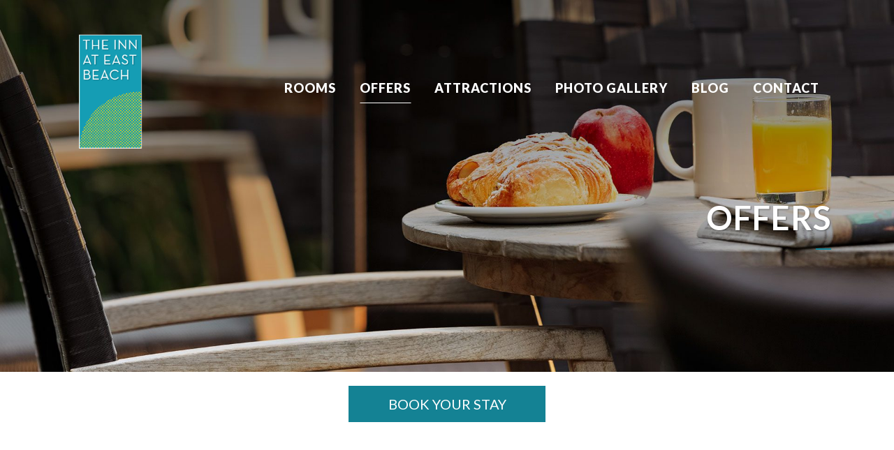

--- FILE ---
content_type: text/html; charset=UTF-8
request_url: https://innateastbeach.com/packages/
body_size: 10468
content:
	<!DOCTYPE html>
<html lang="en-US">
<head>
	<meta charset="UTF-8" />
	
	<title>Offers - Inn at East Beach</title>

				<meta name="viewport" content="width=device-width,initial-scale=1,user-scalable=no">
		
	<link rel="profile" href="https://gmpg.org/xfn/11" />
	<link rel="pingback" href="https://innateastbeach.com/xmlrpc.php" />
	<link rel="shortcut icon" type="image/x-icon" href="">
	<link rel="apple-touch-icon" href=""/>
	<link href='//fonts.googleapis.com/css?family=Raleway:100,200,300,400,500,600,700,800,900,300italic,400italic|Lato:100,200,300,400,500,600,700,800,900,300italic,400italic&subset=latin,latin-ext' rel='stylesheet' type='text/css'>
<meta name='robots' content='index, follow, max-image-preview:large, max-snippet:-1, max-video-preview:-1' />

<!-- Google Tag Manager for WordPress by gtm4wp.com -->
<script data-cfasync="false" data-pagespeed-no-defer>
	var gtm4wp_datalayer_name = "dataLayer";
	var dataLayer = dataLayer || [];

	const gtm4wp_scrollerscript_debugmode         = false;
	const gtm4wp_scrollerscript_callbacktime      = 100;
	const gtm4wp_scrollerscript_readerlocation    = 150;
	const gtm4wp_scrollerscript_contentelementid  = "content";
	const gtm4wp_scrollerscript_scannertime       = 60;
</script>
<!-- End Google Tag Manager for WordPress by gtm4wp.com -->
	<!-- This site is optimized with the Yoast SEO plugin v26.7 - https://yoast.com/wordpress/plugins/seo/ -->
	<link rel="canonical" href="https://innateastbeach.com/packages/" />
	<meta property="og:locale" content="en_US" />
	<meta property="og:type" content="article" />
	<meta property="og:title" content="Offers - Inn at East Beach" />
	<meta property="og:url" content="https://innateastbeach.com/packages/" />
	<meta property="og:site_name" content="Inn at East Beach" />
	<meta property="article:modified_time" content="2024-07-19T20:44:12+00:00" />
	<meta name="twitter:card" content="summary_large_image" />
	<meta name="twitter:label1" content="Est. reading time" />
	<meta name="twitter:data1" content="1 minute" />
	<script type="application/ld+json" class="yoast-schema-graph">{"@context":"https://schema.org","@graph":[{"@type":"WebPage","@id":"https://innateastbeach.com/packages/","url":"https://innateastbeach.com/packages/","name":"Offers - Inn at East Beach","isPartOf":{"@id":"https://innateastbeach.com/#website"},"datePublished":"2017-02-03T22:23:46+00:00","dateModified":"2024-07-19T20:44:12+00:00","breadcrumb":{"@id":"https://innateastbeach.com/packages/#breadcrumb"},"inLanguage":"en-US","potentialAction":[{"@type":"ReadAction","target":["https://innateastbeach.com/packages/"]}]},{"@type":"BreadcrumbList","@id":"https://innateastbeach.com/packages/#breadcrumb","itemListElement":[{"@type":"ListItem","position":1,"name":"Home","item":"https://innateastbeach.com/"},{"@type":"ListItem","position":2,"name":"Offers"}]},{"@type":"WebSite","@id":"https://innateastbeach.com/#website","url":"https://innateastbeach.com/","name":"Inn at East Beach","description":"The Inn at East Beach is a different kind of Santa Barbara hotel: friendly, charming and surprisingly affordable.","potentialAction":[{"@type":"SearchAction","target":{"@type":"EntryPoint","urlTemplate":"https://innateastbeach.com/?s={search_term_string}"},"query-input":{"@type":"PropertyValueSpecification","valueRequired":true,"valueName":"search_term_string"}}],"inLanguage":"en-US"}]}</script>
	<!-- / Yoast SEO plugin. -->


<link rel='dns-prefetch' href='//maps.googleapis.com' />
<link rel='dns-prefetch' href='//www.googletagmanager.com' />
<link rel="alternate" type="application/rss+xml" title="Inn at East Beach &raquo; Feed" href="https://innateastbeach.com/feed/" />
<link rel="alternate" type="application/rss+xml" title="Inn at East Beach &raquo; Comments Feed" href="https://innateastbeach.com/comments/feed/" />
<link rel="alternate" title="oEmbed (JSON)" type="application/json+oembed" href="https://innateastbeach.com/wp-json/oembed/1.0/embed?url=https%3A%2F%2Finnateastbeach.com%2Fpackages%2F" />
<link rel="alternate" title="oEmbed (XML)" type="text/xml+oembed" href="https://innateastbeach.com/wp-json/oembed/1.0/embed?url=https%3A%2F%2Finnateastbeach.com%2Fpackages%2F&#038;format=xml" />
		<style>
			.lazyload,
			.lazyloading {
				max-width: 100%;
			}
		</style>
		<style id='wp-img-auto-sizes-contain-inline-css' type='text/css'>
img:is([sizes=auto i],[sizes^="auto," i]){contain-intrinsic-size:3000px 1500px}
/*# sourceURL=wp-img-auto-sizes-contain-inline-css */
</style>
<style id='wp-emoji-styles-inline-css' type='text/css'>

	img.wp-smiley, img.emoji {
		display: inline !important;
		border: none !important;
		box-shadow: none !important;
		height: 1em !important;
		width: 1em !important;
		margin: 0 0.07em !important;
		vertical-align: -0.1em !important;
		background: none !important;
		padding: 0 !important;
	}
/*# sourceURL=wp-emoji-styles-inline-css */
</style>
<link rel='stylesheet' id='contact-form-7-css' href='https://innateastbeach.com/wp-content/plugins/contact-form-7/includes/css/styles.css?ver=6.1.4' type='text/css' media='all' />
<link rel='stylesheet' id='default_style-css' href='https://innateastbeach.com/wp-content/themes/bridge/style.css?ver=6.9' type='text/css' media='all' />
<link rel='stylesheet' id='qode_font_awesome-css' href='https://innateastbeach.com/wp-content/themes/bridge/css/font-awesome/css/font-awesome.min.css?ver=6.9' type='text/css' media='all' />
<link rel='stylesheet' id='qode_font_elegant-css' href='https://innateastbeach.com/wp-content/themes/bridge/css/elegant-icons/style.min.css?ver=6.9' type='text/css' media='all' />
<link rel='stylesheet' id='qode_linea_icons-css' href='https://innateastbeach.com/wp-content/themes/bridge/css/linea-icons/style.css?ver=6.9' type='text/css' media='all' />
<link rel='stylesheet' id='stylesheet-css' href='https://innateastbeach.com/wp-content/themes/bridge/css/stylesheet.min.css?ver=6.9' type='text/css' media='all' />
<link rel='stylesheet' id='qode_print-css' href='https://innateastbeach.com/wp-content/themes/bridge/css/print.css?ver=6.9' type='text/css' media='all' />
<link rel='stylesheet' id='mac_stylesheet-css' href='https://innateastbeach.com/wp-content/themes/bridge/css/mac_stylesheet.css?ver=6.9' type='text/css' media='all' />
<link rel='stylesheet' id='webkit-css' href='https://innateastbeach.com/wp-content/themes/bridge/css/webkit_stylesheet.css?ver=6.9' type='text/css' media='all' />
<link rel='stylesheet' id='style_dynamic-css' href='https://innateastbeach.com/wp-content/themes/bridge/css/style_dynamic.php?ver=6.9' type='text/css' media='all' />
<link rel='stylesheet' id='responsive-css' href='https://innateastbeach.com/wp-content/themes/bridge/css/responsive.min.css?ver=6.9' type='text/css' media='all' />
<link rel='stylesheet' id='style_dynamic_responsive-css' href='https://innateastbeach.com/wp-content/themes/bridge/css/style_dynamic_responsive.php?ver=6.9' type='text/css' media='all' />
<link rel='stylesheet' id='js_composer_front-css' href='https://innateastbeach.com/wp-content/plugins/js_composer/assets/css/js_composer.min.css?ver=6.10.0' type='text/css' media='all' />
<link rel='stylesheet' id='custom_css-css' href='https://innateastbeach.com/wp-content/themes/bridge/css/custom_css.php?ver=6.9' type='text/css' media='all' />
<link rel='stylesheet' id='mask-shortcodes-css' href='https://innateastbeach.com/wp-content/plugins/my-ai-seo-kit/modules/ai-content/assets/css/shortcodes.css?ver=1.0.39' type='text/css' media='all' />
<script type="text/javascript" src="https://innateastbeach.com/wp-includes/js/jquery/jquery.min.js?ver=3.7.1" id="jquery-core-js"></script>
<script type="text/javascript" src="https://innateastbeach.com/wp-includes/js/jquery/jquery-migrate.min.js?ver=3.4.1" id="jquery-migrate-js"></script>
<script type="text/javascript" src="https://innateastbeach.com/wp-content/plugins/duracelltomi-google-tag-manager/dist/js/analytics-talk-content-tracking.js?ver=1.22.3" id="gtm4wp-scroll-tracking-js"></script>

<!-- Google tag (gtag.js) snippet added by Site Kit -->
<!-- Google Analytics snippet added by Site Kit -->
<script type="text/javascript" src="https://www.googletagmanager.com/gtag/js?id=GT-M34V3GFP" id="google_gtagjs-js" async></script>
<script type="text/javascript" id="google_gtagjs-js-after">
/* <![CDATA[ */
window.dataLayer = window.dataLayer || [];function gtag(){dataLayer.push(arguments);}
gtag("set","linker",{"domains":["innateastbeach.com"]});
gtag("js", new Date());
gtag("set", "developer_id.dZTNiMT", true);
gtag("config", "GT-M34V3GFP");
//# sourceURL=google_gtagjs-js-after
/* ]]> */
</script>
<link rel="https://api.w.org/" href="https://innateastbeach.com/wp-json/" /><link rel="alternate" title="JSON" type="application/json" href="https://innateastbeach.com/wp-json/wp/v2/pages/38" /><link rel="EditURI" type="application/rsd+xml" title="RSD" href="https://innateastbeach.com/xmlrpc.php?rsd" />
<meta name="generator" content="WordPress 6.9" />
<link rel='shortlink' href='https://innateastbeach.com/?p=38' />
<meta name="generator" content="Site Kit by Google 1.168.0" />		<script>
			document.documentElement.className = document.documentElement.className.replace('no-js', 'js');
		</script>
				<style>
			.no-js img.lazyload {
				display: none;
			}

			figure.wp-block-image img.lazyloading {
				min-width: 150px;
			}

			.lazyload,
			.lazyloading {
				--smush-placeholder-width: 100px;
				--smush-placeholder-aspect-ratio: 1/1;
				width: var(--smush-image-width, var(--smush-placeholder-width)) !important;
				aspect-ratio: var(--smush-image-aspect-ratio, var(--smush-placeholder-aspect-ratio)) !important;
			}

						.lazyload, .lazyloading {
				opacity: 0;
			}

			.lazyloaded {
				opacity: 1;
				transition: opacity 400ms;
				transition-delay: 0ms;
			}

					</style>
		
<!-- Google Tag Manager for WordPress by gtm4wp.com -->
<!-- GTM Container placement set to automatic -->
<script data-cfasync="false" data-pagespeed-no-defer type="text/javascript">
	var dataLayer_content = {"visitorIP":"172.69.130.67","pagePostType":"page","pagePostType2":"single-page","pagePostAuthor":"Bobby Bhakta","browserName":"","browserVersion":"","browserEngineName":"","browserEngineVersion":"","osName":"","osVersion":"","deviceType":"bot","deviceManufacturer":"","deviceModel":"","weatherCategory":"(no weather data available)","weatherDescription":"(no weather data available)","weatherTemp":0,"weatherPressure":0,"weatherWindSpeed":0,"weatherWindDeg":0,"weatherDataStatus":"No weather data in cache (172.69.130.67)"};
	dataLayer.push( dataLayer_content );
</script>
<script data-cfasync="false" data-pagespeed-no-defer type="text/javascript">
(function(w,d,s,l,i){w[l]=w[l]||[];w[l].push({'gtm.start':
new Date().getTime(),event:'gtm.js'});var f=d.getElementsByTagName(s)[0],
j=d.createElement(s),dl=l!='dataLayer'?'&l='+l:'';j.async=true;j.src=
'//www.googletagmanager.com/gtm.js?id='+i+dl;f.parentNode.insertBefore(j,f);
})(window,document,'script','dataLayer','GTM-WDV8JQV');
</script>
<!-- End Google Tag Manager for WordPress by gtm4wp.com --><meta name="generator" content="Elementor 3.34.1; features: additional_custom_breakpoints; settings: css_print_method-external, google_font-enabled, font_display-auto">
<style type="text/css">.recentcomments a{display:inline !important;padding:0 !important;margin:0 !important;}</style>			<style>
				.e-con.e-parent:nth-of-type(n+4):not(.e-lazyloaded):not(.e-no-lazyload),
				.e-con.e-parent:nth-of-type(n+4):not(.e-lazyloaded):not(.e-no-lazyload) * {
					background-image: none !important;
				}
				@media screen and (max-height: 1024px) {
					.e-con.e-parent:nth-of-type(n+3):not(.e-lazyloaded):not(.e-no-lazyload),
					.e-con.e-parent:nth-of-type(n+3):not(.e-lazyloaded):not(.e-no-lazyload) * {
						background-image: none !important;
					}
				}
				@media screen and (max-height: 640px) {
					.e-con.e-parent:nth-of-type(n+2):not(.e-lazyloaded):not(.e-no-lazyload),
					.e-con.e-parent:nth-of-type(n+2):not(.e-lazyloaded):not(.e-no-lazyload) * {
						background-image: none !important;
					}
				}
			</style>
			<meta name="generator" content="Powered by WPBakery Page Builder - drag and drop page builder for WordPress."/>
<meta name="generator" content="Powered by Slider Revolution 6.6.10 - responsive, Mobile-Friendly Slider Plugin for WordPress with comfortable drag and drop interface." />
<link rel="icon" href="https://innateastbeach.com/wp-content/uploads/sites/4/2017/02/cropped-logo-iaeb-32x32.png" sizes="32x32" />
<link rel="icon" href="https://innateastbeach.com/wp-content/uploads/sites/4/2017/02/cropped-logo-iaeb-192x192.png" sizes="192x192" />
<link rel="apple-touch-icon" href="https://innateastbeach.com/wp-content/uploads/sites/4/2017/02/cropped-logo-iaeb-180x180.png" />
<meta name="msapplication-TileImage" content="https://innateastbeach.com/wp-content/uploads/sites/4/2017/02/cropped-logo-iaeb-270x270.png" />
<script>function setREVStartSize(e){
			//window.requestAnimationFrame(function() {
				window.RSIW = window.RSIW===undefined ? window.innerWidth : window.RSIW;
				window.RSIH = window.RSIH===undefined ? window.innerHeight : window.RSIH;
				try {
					var pw = document.getElementById(e.c).parentNode.offsetWidth,
						newh;
					pw = pw===0 || isNaN(pw) || (e.l=="fullwidth" || e.layout=="fullwidth") ? window.RSIW : pw;
					e.tabw = e.tabw===undefined ? 0 : parseInt(e.tabw);
					e.thumbw = e.thumbw===undefined ? 0 : parseInt(e.thumbw);
					e.tabh = e.tabh===undefined ? 0 : parseInt(e.tabh);
					e.thumbh = e.thumbh===undefined ? 0 : parseInt(e.thumbh);
					e.tabhide = e.tabhide===undefined ? 0 : parseInt(e.tabhide);
					e.thumbhide = e.thumbhide===undefined ? 0 : parseInt(e.thumbhide);
					e.mh = e.mh===undefined || e.mh=="" || e.mh==="auto" ? 0 : parseInt(e.mh,0);
					if(e.layout==="fullscreen" || e.l==="fullscreen")
						newh = Math.max(e.mh,window.RSIH);
					else{
						e.gw = Array.isArray(e.gw) ? e.gw : [e.gw];
						for (var i in e.rl) if (e.gw[i]===undefined || e.gw[i]===0) e.gw[i] = e.gw[i-1];
						e.gh = e.el===undefined || e.el==="" || (Array.isArray(e.el) && e.el.length==0)? e.gh : e.el;
						e.gh = Array.isArray(e.gh) ? e.gh : [e.gh];
						for (var i in e.rl) if (e.gh[i]===undefined || e.gh[i]===0) e.gh[i] = e.gh[i-1];
											
						var nl = new Array(e.rl.length),
							ix = 0,
							sl;
						e.tabw = e.tabhide>=pw ? 0 : e.tabw;
						e.thumbw = e.thumbhide>=pw ? 0 : e.thumbw;
						e.tabh = e.tabhide>=pw ? 0 : e.tabh;
						e.thumbh = e.thumbhide>=pw ? 0 : e.thumbh;
						for (var i in e.rl) nl[i] = e.rl[i]<window.RSIW ? 0 : e.rl[i];
						sl = nl[0];
						for (var i in nl) if (sl>nl[i] && nl[i]>0) { sl = nl[i]; ix=i;}
						var m = pw>(e.gw[ix]+e.tabw+e.thumbw) ? 1 : (pw-(e.tabw+e.thumbw)) / (e.gw[ix]);
						newh =  (e.gh[ix] * m) + (e.tabh + e.thumbh);
					}
					var el = document.getElementById(e.c);
					if (el!==null && el) el.style.height = newh+"px";
					el = document.getElementById(e.c+"_wrapper");
					if (el!==null && el) {
						el.style.height = newh+"px";
						el.style.display = "block";
					}
				} catch(e){
					console.log("Failure at Presize of Slider:" + e)
				}
			//});
		  };</script>
		<style type="text/css" id="wp-custom-css">
			a:focus {
    border: solid 2px #f37803;
}

label:focus {
 border: solid 2px #f37803 !important;}

input:focus {
	   border: solid 2px #f37803 !important;
}

select:focus {
	   border: solid 2px #f37803 !important;
}

.modal-btn ul li {
	color:#148294 !important;
}

nav.main_menu ul li.active a {
	text-decoration:underline;
}

a {
	text-decoration:underline !important;
}		</style>
		<noscript><style> .wpb_animate_when_almost_visible { opacity: 1; }</style></noscript></head>

<body class="wp-singular page-template page-template-full_width page-template-full_width-php page page-id-38 wp-theme-bridge  qode_grid_1300 hide_top_bar_on_mobile_header qode-theme-ver-10.1.1 wpb-js-composer js-comp-ver-6.10.0 vc_responsive elementor-default elementor-kit-" itemscope itemtype="http://schema.org/WebPage">

						<div class="wrapper">
	<div class="wrapper_inner">
	<!-- Google Analytics start -->
		<!-- Google Analytics end -->

	


<header class=" has_top scroll_top  stick transparent scrolled_not_transparent page_header">
    <div class="header_inner clearfix">

		<div class="header_top_bottom_holder">
			<div class="header_top clearfix" style='background-color:rgba(20, 130, 148, 0);' >
							<div class="container">
					<div class="container_inner clearfix">
                    								<div class="left">
						<div class="inner">
												</div>
					</div>
					<div class="right">
						<div class="inner">
												</div>
					</div>
				                    					</div>
				</div>
					</div>
		<div class="header_bottom clearfix" style=' background-color:rgba(20, 130, 148, 0);' >
		    				<div class="container">
					<div class="container_inner clearfix">
                    			                					<div class="header_inner_left">
                        													<div class="mobile_menu_button">
                                <span>
                                    <i class="qode_icon_font_awesome fa fa-bars " ></i>                                </span>
                            </div>
												<div class="logo_wrapper">
                            							<div class="q_logo">
								<a itemprop="url" href="https://innateastbeach.com/">
									<img itemprop="image" class="normal lazyload" data-src="https://innateastbeach.com/wp-content/uploads/sites/4/2017/02/side-centered-logo.png" alt="Logo" src="[data-uri]" style="--smush-placeholder-width: 187px; --smush-placeholder-aspect-ratio: 187/245;" />
									<img itemprop="image" class="light lazyload" data-src="https://innateastbeach.com/wp-content/uploads/sites/4/2017/03/Inn-at-east-Beach-Small-Logo.png" alt="Logo" src="[data-uri]" style="--smush-placeholder-width: 124px; --smush-placeholder-aspect-ratio: 124/100;" />
									<img itemprop="image" class="dark lazyload" data-src="https://innateastbeach.com/wp-content/uploads/sites/4/2017/03/Inn-at-east-Beach-Small-Logo.png" alt="Logo" src="[data-uri]" style="--smush-placeholder-width: 124px; --smush-placeholder-aspect-ratio: 124/100;" />
									<img itemprop="image" class="sticky lazyload" data-src="https://innateastbeach.com/wp-content/uploads/sites/4/2017/03/Inn-at-east-Beach-Small-Logo.png" alt="Logo" src="[data-uri]" style="--smush-placeholder-width: 124px; --smush-placeholder-aspect-ratio: 124/100;" />
									<img itemprop="image" class="mobile lazyload" data-src="https://innateastbeach.com/wp-content/uploads/sites/4/2017/03/Inn-at-east-Beach-Small-Logo.png" alt="Logo" src="[data-uri]" style="--smush-placeholder-width: 124px; --smush-placeholder-aspect-ratio: 124/100;" />
																	</a>
							</div>
                            						</div>
                                                					</div>
                    					                                                							<div class="header_inner_right">
                                <div class="side_menu_button_wrapper right">
																		                                    <div class="side_menu_button">
									
										                                                                                                                    </div>
                                </div>
							</div>
												
						
						<nav class="main_menu drop_down right">
						<ul id="menu-main" class=""><li id="nav-menu-item-80" class="menu-item menu-item-type-post_type menu-item-object-page menu-item-has-children  has_sub narrow"><a href="https://innateastbeach.com/rooms/" class=""><i class="menu_icon blank fa"></i><span>Rooms<span class="underline_dash"></span></span><span class="plus"></span></a>
<div class="second"><div class="inner"><ul>
	<li id="nav-menu-item-72" class="menu-item menu-item-type-post_type menu-item-object-page "><a href="https://innateastbeach.com/amenities/" class=""><i class="menu_icon blank fa"></i><span>Amenities</span><span class="plus"></span></a></li>
</ul></div></div>
</li>
<li id="nav-menu-item-43" class="menu-item menu-item-type-post_type menu-item-object-page current-menu-item page_item page-item-38 current_page_item active narrow"><a href="https://innateastbeach.com/packages/" class=" current "><i class="menu_icon blank fa"></i><span>Offers<span class="underline_dash"></span></span><span class="plus"></span></a></li>
<li id="nav-menu-item-69" class="menu-item menu-item-type-post_type menu-item-object-page menu-item-has-children  has_sub narrow"><a href="https://innateastbeach.com/attractions/" class=""><i class="menu_icon blank fa"></i><span>Attractions<span class="underline_dash"></span></span><span class="plus"></span></a>
<div class="second"><div class="inner"><ul>
	<li id="nav-menu-item-68" class="menu-item menu-item-type-post_type menu-item-object-page "><a href="https://innateastbeach.com/getting-around/" class=""><i class="menu_icon blank fa"></i><span>Getting Around</span><span class="plus"></span></a></li>
</ul></div></div>
</li>
<li id="nav-menu-item-42" class="menu-item menu-item-type-post_type menu-item-object-page  narrow"><a href="https://innateastbeach.com/photo-gallery/" class=""><i class="menu_icon blank fa"></i><span>Photo Gallery<span class="underline_dash"></span></span><span class="plus"></span></a></li>
<li id="nav-menu-item-2650" class="menu-item menu-item-type-post_type menu-item-object-page  narrow"><a href="https://innateastbeach.com/blog/" class=""><i class="menu_icon blank fa"></i><span>Blog<span class="underline_dash"></span></span><span class="plus"></span></a></li>
<li id="nav-menu-item-67" class="menu-item menu-item-type-post_type menu-item-object-page menu-item-has-children  has_sub narrow"><a href="https://innateastbeach.com/contact/" class=""><i class="menu_icon blank fa"></i><span>Contact<span class="underline_dash"></span></span><span class="plus"></span></a>
<div class="second"><div class="inner"><ul>
	<li id="nav-menu-item-2883" class="menu-item menu-item-type-post_type menu-item-object-page anchor-item "><a href="https://innateastbeach.com/contact/#faqs" class=""><i class="menu_icon blank fa"></i><span>FAQs</span><span class="plus"></span></a></li>
</ul></div></div>
</li>
</ul>						</nav>
						                        										<nav class="mobile_menu">
                        <ul id="menu-main-1" class=""><li id="mobile-menu-item-80" class="menu-item menu-item-type-post_type menu-item-object-page menu-item-has-children  has_sub"><a href="https://innateastbeach.com/rooms/" class=""><span>Rooms</span></a><span class="mobile_arrow"><i class="fa fa-angle-right"></i><i class="fa fa-angle-down"></i></span>
<ul class="sub_menu">
	<li id="mobile-menu-item-72" class="menu-item menu-item-type-post_type menu-item-object-page "><a href="https://innateastbeach.com/amenities/" class=""><span>Amenities</span></a><span class="mobile_arrow"><i class="fa fa-angle-right"></i><i class="fa fa-angle-down"></i></span></li>
</ul>
</li>
<li id="mobile-menu-item-43" class="menu-item menu-item-type-post_type menu-item-object-page current-menu-item page_item page-item-38 current_page_item active"><a href="https://innateastbeach.com/packages/" class=" current "><span>Offers</span></a><span class="mobile_arrow"><i class="fa fa-angle-right"></i><i class="fa fa-angle-down"></i></span></li>
<li id="mobile-menu-item-69" class="menu-item menu-item-type-post_type menu-item-object-page menu-item-has-children  has_sub"><a href="https://innateastbeach.com/attractions/" class=""><span>Attractions</span></a><span class="mobile_arrow"><i class="fa fa-angle-right"></i><i class="fa fa-angle-down"></i></span>
<ul class="sub_menu">
	<li id="mobile-menu-item-68" class="menu-item menu-item-type-post_type menu-item-object-page "><a href="https://innateastbeach.com/getting-around/" class=""><span>Getting Around</span></a><span class="mobile_arrow"><i class="fa fa-angle-right"></i><i class="fa fa-angle-down"></i></span></li>
</ul>
</li>
<li id="mobile-menu-item-42" class="menu-item menu-item-type-post_type menu-item-object-page "><a href="https://innateastbeach.com/photo-gallery/" class=""><span>Photo Gallery</span></a><span class="mobile_arrow"><i class="fa fa-angle-right"></i><i class="fa fa-angle-down"></i></span></li>
<li id="mobile-menu-item-2650" class="menu-item menu-item-type-post_type menu-item-object-page "><a href="https://innateastbeach.com/blog/" class=""><span>Blog</span></a><span class="mobile_arrow"><i class="fa fa-angle-right"></i><i class="fa fa-angle-down"></i></span></li>
<li id="mobile-menu-item-67" class="menu-item menu-item-type-post_type menu-item-object-page menu-item-has-children  has_sub"><a href="https://innateastbeach.com/contact/" class=""><span>Contact</span></a><span class="mobile_arrow"><i class="fa fa-angle-right"></i><i class="fa fa-angle-down"></i></span>
<ul class="sub_menu">
	<li id="mobile-menu-item-2883" class="menu-item menu-item-type-post_type menu-item-object-page "><a href="https://innateastbeach.com/contact/#faqs" class=""><span>FAQs</span></a><span class="mobile_arrow"><i class="fa fa-angle-right"></i><i class="fa fa-angle-down"></i></span></li>
</ul>
</li>
</ul>					</nav>
			                    					</div>
				</div>
				</div>
	</div>
	</div>

</header>
		

        	
    
		
	
    
<div class="content ">
						<div class="content_inner  ">
									<div class="title_outer title_without_animation title_text_shadow with_image"    data-height="320">
		<div class="title title_size_large  position_right " style="height:320px;">
			<div class="image responsive"><img itemprop="image" data-src="https://innateastbeach.com/wp-content/uploads/sites/4/2017/03/ieb-packages.jpg" alt="&nbsp;" src="[data-uri]" class="lazyload" style="--smush-placeholder-width: 1920px; --smush-placeholder-aspect-ratio: 1920/800;" /> </div>
										<div class="title_holder"  >
					<div class="container">
						<div class="container_inner clearfix">
								<div class="title_subtitle_holder" style="padding-top:117.5px;">
                                                                									<div class="title_subtitle_holder_inner">
																										<h1  style="color:#ffffff" ><span>Offers</span></h1>
																			<span class="separator small right"  ></span>
																	
																																			</div>
								                                                            </div>
						</div>
					</div>
				</div>
								</div>
			</div>
			<div class="full_width" style='background-color:#ffffff'>
	<div class="full_width_inner" >
										<section class="wpb-content-wrapper"><div id="booking"     class="vc_row wpb_row section vc_row-fluid " style='background-color:#ffffff; text-align:left;'><div class=" full_section_inner clearfix"><div class="wpb_column vc_column_container vc_col-sm-12"><div class="vc_column-inner"><div class="wpb_wrapper"><div      class="vc_row wpb_row section vc_row-fluid vc_inner  grid_section" style=' text-align:left;'><div class=" section_inner clearfix"><div class='section_inner_margin clearfix'><div class="wpb_column vc_column_container vc_col-sm-12"><div class="vc_column-inner"><div class="wpb_wrapper">
	<div class="wpb_raw_code wpb_content_element wpb_raw_html" >
		<div class="wpb_wrapper">
			<a class="hotelkeyapp-btn" href="https://booking.hotelkeyapp.com/v2/index.html#/?pc=0520&property_id=c54e3579-e27e-4d4c-94b8-0290f8582ae5&url=https://innateastbeach.com/" target="_blank">BOOK YOUR STAY</a>
		</div>
	</div>
</div></div></div></div></div></div></div></div></div></div></div><div      class="vc_row wpb_row section vc_row-fluid " style=' text-align:left;'><div class=" full_section_inner clearfix"><div class="  element_from_top"><div><div class="wpb_column vc_column_container vc_col-sm-12"><div class="vc_column-inner"><div class="wpb_wrapper">	<div class="vc_empty_space"  style="height: 45px" ><span
			class="vc_empty_space_inner">
			<span class="empty_space_image"  ></span>
		</span></div>

	<div class="vc_empty_space"  style="height: 30px" ><span
			class="vc_empty_space_inner">
			<span class="empty_space_image"  ></span>
		</span></div>

<div      class="vc_row wpb_row section vc_row-fluid vc_inner  grid_section" style=' text-align:left;'><div class=" section_inner clearfix"><div class='section_inner_margin clearfix'><div class="wpb_column vc_column_container vc_col-sm-12"><div class="vc_column-inner"><div class="wpb_wrapper">
	<div class="wpb_text_column wpb_content_element ">
		<div class="wpb_wrapper">
			<h2>Santa Barbara Hotel Deals &amp; Packages from The Inn at East Beach</h2>

		</div> 
	</div> 	<div class="vc_empty_space"  style="height: 24px" ><span
			class="vc_empty_space_inner">
			<span class="empty_space_image"  ></span>
		</span></div>


	<div class="wpb_text_column wpb_content_element ">
		<div class="wpb_wrapper">
			<p>Make the most of your time in &#8220;The American Riviera&#8221; with money-saving Santa Barbara vacation packages by The Inn at East Beach. Like everything we do here, our packages are all about providing an authentic Santa Barbara experience that won&#8217;t break your travel budget.</p>

		</div> 
	</div> 	<div class="vc_empty_space"  style="height: 24px" ><span
			class="vc_empty_space_inner">
			<span class="empty_space_image"  ></span>
		</span></div>


	<div class="wpb_text_column wpb_content_element ">
		<div class="wpb_wrapper">
			<p>Choose your ideal Santa Barbara weekend getaway by browsing our current Santa Barbara vacation packages:</p>

		</div> 
	</div> 	<div class="vc_empty_space"  style="height: 45px" ><span
			class="vc_empty_space_inner">
			<span class="empty_space_image"  ></span>
		</span></div>


	<div class="wpb_text_column wpb_content_element ">
		<div class="wpb_wrapper">
			<h2>California Resident Offer</h2>

		</div> 
	</div> 	<div class="vc_empty_space"  style="height: 24px" ><span
			class="vc_empty_space_inner">
			<span class="empty_space_image"  ></span>
		</span></div>


	<div class="wpb_text_column wpb_content_element ">
		<div class="wpb_wrapper">
			<p>California residents, save 10% off your stay! Reserve this offer and receive:</p>

		</div> 
	</div> 	<div class="vc_empty_space"  style="height: 24px" ><span
			class="vc_empty_space_inner">
			<span class="empty_space_image"  ></span>
		</span></div>


	<div class="wpb_text_column wpb_content_element ">
		<div class="wpb_wrapper">
			<ul>
<li>10% off your Santa Barbara accommodations</li>
<li>Free Wi-Fi</li>
<li>Free Parking</li>
</ul>

		</div> 
	</div> 	<div class="vc_empty_space"  style="height: 45px" ><span
			class="vc_empty_space_inner">
			<span class="empty_space_image"  ></span>
		</span></div>


	<div class="wpb_single_image wpb_content_element vc_align_left">
		<div class="wpb_wrapper">
			
			<a href="https://booking.hotelkeyapp.com/v2/index.html#/?pc=0520&amp;property_id=c54e3579-e27e-4d4c-94b8-0290f8582ae5&amp;url=https://innateastbeach.com/" target="_blank"><div class="vc_single_image-wrapper   vc_box_border_grey"><img decoding="async" width="200" height="48" data-src="https://innateastbeach.com/wp-content/uploads/sites/4/2017/02/Book-Now.png" class="vc_single_image-img attachment-full lazyload" alt="Book Now button alt" title="Book Now" src="[data-uri]" style="--smush-placeholder-width: 200px; --smush-placeholder-aspect-ratio: 200/48;" /></div></a>
		</div>
	</div>
	<div class="vc_empty_space"  style="height: 45px" ><span
			class="vc_empty_space_inner">
			<span class="empty_space_image"  ></span>
		</span></div>

</div></div></div></div></div></div>	<div class="vc_empty_space"  style="height: 45px" ><span
			class="vc_empty_space_inner">
			<span class="empty_space_image"  ></span>
		</span></div>

</div></div></div></div></div></div></div>
</section>										 
												</div>
	</div>	
			
	</div>
</div>



	<footer class="uncover">
		<div class="footer_inner clearfix">
				<div class="footer_top_holder">
            			<div class="footer_top">
								<div class="container">
					<div class="container_inner">
																	<div class="three_columns clearfix">
								<div class="column1 footer_col1">
									<div class="column_inner">
										<div id="nav_menu-2" class="widget widget_nav_menu"><div class="menu-bottom-menu-container"><ul id="menu-bottom-menu" class="menu"><li id="menu-item-120" class="menu-item menu-item-type-post_type menu-item-object-page current-menu-item page_item page-item-38 current_page_item menu-item-120"><a href="https://innateastbeach.com/packages/" aria-current="page">Offers</a></li>
<li id="menu-item-162" class="menu-item menu-item-type-post_type menu-item-object-page menu-item-162"><a href="https://innateastbeach.com/best-rate-guarantee/">Best Rate Guarantee</a></li>
<li id="menu-item-139" class="menu-item menu-item-type-post_type menu-item-object-page menu-item-139"><a href="https://innateastbeach.com/privacy-policy/">Privacy Policy</a></li>
<li id="menu-item-3300" class="menu-item menu-item-type-post_type menu-item-object-page menu-item-3300"><a href="https://innateastbeach.com/accessibility-statement/">Accessibility Statement</a></li>
<li id="menu-item-4186" class="menu-item menu-item-type-post_type menu-item-object-page menu-item-4186"><a href="https://innateastbeach.com/dog-policy/">Dog Policy</a></li>
<li id="menu-item-118" class="menu-item menu-item-type-post_type menu-item-object-page menu-item-118"><a href="https://innateastbeach.com/contact/">Contact</a></li>
</ul></div></div>									</div>
								</div>
								<div class="column2 footer_col2">
									<div class="column_inner">
										<div id="custom_html-4" class="widget_text widget widget_custom_html"><div class="textwidget custom-html-widget">&nbsp;

<a style="text-indent: -9999999999px;position: absolute;" href="https://yakutaconsulting.com/" target="_blank" title="Custom Website Design &amp; Management by Yakuta Consulting">Custom Website Design &amp; Management by Yakuta Consulting</a></div></div>									</div>
								</div>
								<div class="column3 footer_col3">
									<div class="column_inner">
										<div id="text-4" class="widget widget_text">			<div class="textwidget"><p>The Inn at East Beach Hotel<br />
1029 Orilla Del Mar<br />
Santa Barbara, CA 93103<br />
Reach a Guest: 805-965-0546<br />
Fax: 805-962-7595</p>
</div>
		</div><div id="text-6" class="widget widget_text">			<div class="textwidget"><p>Copyright © 2019 The Inn At East Beach<br />
All Rights Reserved</p>
</div>
		</div><div id="custom_html-3" class="widget_text widget widget_custom_html"><div class="textwidget custom-html-widget"><div style="text-align:right;">
	<img data-src="/wp-content/uploads/sites/4/2019/09/IEB-ADA-BADGE-150x150.png" width="85" src="[data-uri]" class="lazyload" style="--smush-placeholder-width: 150px; --smush-placeholder-aspect-ratio: 150/150;" />
	<img data-src="/wp-content/uploads/sites/4/2020/06/CHLA-CleanSafeCertified-200x175-1-150x150.jpg" 
 width="100" style="--smush-placeholder-width: 150px; --smush-placeholder-aspect-ratio: 150/150;margin-left: 8px;" src="[data-uri]" class="lazyload" />
</div></div></div>									</div>
								</div>
							</div>
															</div>
				</div>
							</div>
					</div>
						</div>
	</footer>
		
</div>
</div>

		<script>
			window.RS_MODULES = window.RS_MODULES || {};
			window.RS_MODULES.modules = window.RS_MODULES.modules || {};
			window.RS_MODULES.waiting = window.RS_MODULES.waiting || [];
			window.RS_MODULES.defered = true;
			window.RS_MODULES.moduleWaiting = window.RS_MODULES.moduleWaiting || {};
			window.RS_MODULES.type = 'compiled';
		</script>
		<script type="speculationrules">
{"prefetch":[{"source":"document","where":{"and":[{"href_matches":"/*"},{"not":{"href_matches":["/wp-*.php","/wp-admin/*","/wp-content/uploads/sites/4/*","/wp-content/*","/wp-content/plugins/*","/wp-content/themes/bridge/*","/*\\?(.+)"]}},{"not":{"selector_matches":"a[rel~=\"nofollow\"]"}},{"not":{"selector_matches":".no-prefetch, .no-prefetch a"}}]},"eagerness":"conservative"}]}
</script>
			<script>
				const lazyloadRunObserver = () => {
					const lazyloadBackgrounds = document.querySelectorAll( `.e-con.e-parent:not(.e-lazyloaded)` );
					const lazyloadBackgroundObserver = new IntersectionObserver( ( entries ) => {
						entries.forEach( ( entry ) => {
							if ( entry.isIntersecting ) {
								let lazyloadBackground = entry.target;
								if( lazyloadBackground ) {
									lazyloadBackground.classList.add( 'e-lazyloaded' );
								}
								lazyloadBackgroundObserver.unobserve( entry.target );
							}
						});
					}, { rootMargin: '200px 0px 200px 0px' } );
					lazyloadBackgrounds.forEach( ( lazyloadBackground ) => {
						lazyloadBackgroundObserver.observe( lazyloadBackground );
					} );
				};
				const events = [
					'DOMContentLoaded',
					'elementor/lazyload/observe',
				];
				events.forEach( ( event ) => {
					document.addEventListener( event, lazyloadRunObserver );
				} );
			</script>
			<script type="text/html" id="wpb-modifications"></script><link rel='stylesheet' id='rs-plugin-settings-css' href='https://innateastbeach.com/wp-content/plugins/revslider/public/assets/css/rs6.css?ver=6.6.10' type='text/css' media='all' />
<style id='rs-plugin-settings-inline-css' type='text/css'>
#rs-demo-id {}
/*# sourceURL=rs-plugin-settings-inline-css */
</style>
<script type="text/javascript" src="https://innateastbeach.com/wp-includes/js/dist/hooks.min.js?ver=dd5603f07f9220ed27f1" id="wp-hooks-js"></script>
<script type="text/javascript" src="https://innateastbeach.com/wp-includes/js/dist/i18n.min.js?ver=c26c3dc7bed366793375" id="wp-i18n-js"></script>
<script type="text/javascript" id="wp-i18n-js-after">
/* <![CDATA[ */
wp.i18n.setLocaleData( { 'text direction\u0004ltr': [ 'ltr' ] } );
//# sourceURL=wp-i18n-js-after
/* ]]> */
</script>
<script type="text/javascript" src="https://innateastbeach.com/wp-content/plugins/contact-form-7/includes/swv/js/index.js?ver=6.1.4" id="swv-js"></script>
<script type="text/javascript" id="contact-form-7-js-before">
/* <![CDATA[ */
var wpcf7 = {
    "api": {
        "root": "https:\/\/innateastbeach.com\/wp-json\/",
        "namespace": "contact-form-7\/v1"
    }
};
//# sourceURL=contact-form-7-js-before
/* ]]> */
</script>
<script type="text/javascript" src="https://innateastbeach.com/wp-content/plugins/contact-form-7/includes/js/index.js?ver=6.1.4" id="contact-form-7-js"></script>
<script type="text/javascript" src="https://innateastbeach.com/wp-content/plugins/revslider/public/assets/js/rbtools.min.js?ver=6.6.10" defer async id="tp-tools-js"></script>
<script type="text/javascript" src="https://innateastbeach.com/wp-content/plugins/revslider/public/assets/js/rs6.min.js?ver=6.6.10" defer async id="revmin-js"></script>
<script type="text/javascript" src="https://innateastbeach.com/wp-content/plugins/duracelltomi-google-tag-manager/dist/js/gtm4wp-contact-form-7-tracker.js?ver=1.22.3" id="gtm4wp-contact-form-7-tracker-js"></script>
<script type="text/javascript" src="https://innateastbeach.com/wp-content/plugins/duracelltomi-google-tag-manager/dist/js/gtm4wp-form-move-tracker.js?ver=1.22.3" id="gtm4wp-form-move-tracker-js"></script>
<script type="text/javascript" id="qode-like-js-extra">
/* <![CDATA[ */
var qodeLike = {"ajaxurl":"https://innateastbeach.com/wp-admin/admin-ajax.php"};
//# sourceURL=qode-like-js-extra
/* ]]> */
</script>
<script type="text/javascript" src="https://innateastbeach.com/wp-content/themes/bridge/js/qode-like.min.js?ver=6.9" id="qode-like-js"></script>
<script type="text/javascript" src="https://innateastbeach.com/wp-content/themes/bridge/js/plugins.js?ver=6.9" id="plugins-js"></script>
<script type="text/javascript" src="https://innateastbeach.com/wp-content/themes/bridge/js/jquery.carouFredSel-6.2.1.min.js?ver=6.9" id="carouFredSel-js"></script>
<script type="text/javascript" src="https://innateastbeach.com/wp-content/themes/bridge/js/lemmon-slider.min.js?ver=6.9" id="lemmonSlider-js"></script>
<script type="text/javascript" src="https://innateastbeach.com/wp-content/themes/bridge/js/jquery.fullPage.min.js?ver=6.9" id="one_page_scroll-js"></script>
<script type="text/javascript" src="https://innateastbeach.com/wp-content/themes/bridge/js/jquery.mousewheel.min.js?ver=6.9" id="mousewheel-js"></script>
<script type="text/javascript" src="https://innateastbeach.com/wp-content/themes/bridge/js/jquery.touchSwipe.min.js?ver=6.9" id="touchSwipe-js"></script>
<script type="text/javascript" src="https://innateastbeach.com/wp-content/plugins/js_composer/assets/lib/bower/isotope/dist/isotope.pkgd.min.js?ver=6.10.0" id="isotope-js"></script>
<script type="text/javascript" src="https://innateastbeach.com/wp-content/themes/bridge/js/jquery.stretch.js?ver=6.9" id="stretch-js"></script>
<script type="text/javascript" src="https://maps.googleapis.com/maps/api/js?ver=6.9" id="google_map_api-js"></script>
<script type="text/javascript" src="https://innateastbeach.com/wp-content/themes/bridge/js/default_dynamic.php?ver=6.9" id="default_dynamic-js"></script>
<script type="text/javascript" src="https://innateastbeach.com/wp-content/themes/bridge/js/default.min.js?ver=6.9" id="default-js"></script>
<script type="text/javascript" src="https://innateastbeach.com/wp-content/themes/bridge/js/custom_js.php?ver=6.9" id="custom_js-js"></script>
<script type="text/javascript" src="https://innateastbeach.com/wp-includes/js/comment-reply.min.js?ver=6.9" id="comment-reply-js" async="async" data-wp-strategy="async" fetchpriority="low"></script>
<script type="text/javascript" src="https://innateastbeach.com/wp-content/plugins/js_composer/assets/js/dist/js_composer_front.min.js?ver=6.10.0" id="wpb_composer_front_js-js"></script>
<script type="text/javascript" id="smush-lazy-load-js-before">
/* <![CDATA[ */
var smushLazyLoadOptions = {"autoResizingEnabled":false,"autoResizeOptions":{"precision":5,"skipAutoWidth":true}};
//# sourceURL=smush-lazy-load-js-before
/* ]]> */
</script>
<script type="text/javascript" src="https://innateastbeach.com/wp-content/plugins/wp-smush-pro/app/assets/js/smush-lazy-load.min.js?ver=3.21.0" id="smush-lazy-load-js"></script>
<script id="wp-emoji-settings" type="application/json">
{"baseUrl":"https://s.w.org/images/core/emoji/17.0.2/72x72/","ext":".png","svgUrl":"https://s.w.org/images/core/emoji/17.0.2/svg/","svgExt":".svg","source":{"concatemoji":"https://innateastbeach.com/wp-includes/js/wp-emoji-release.min.js?ver=6.9"}}
</script>
<script type="module">
/* <![CDATA[ */
/*! This file is auto-generated */
const a=JSON.parse(document.getElementById("wp-emoji-settings").textContent),o=(window._wpemojiSettings=a,"wpEmojiSettingsSupports"),s=["flag","emoji"];function i(e){try{var t={supportTests:e,timestamp:(new Date).valueOf()};sessionStorage.setItem(o,JSON.stringify(t))}catch(e){}}function c(e,t,n){e.clearRect(0,0,e.canvas.width,e.canvas.height),e.fillText(t,0,0);t=new Uint32Array(e.getImageData(0,0,e.canvas.width,e.canvas.height).data);e.clearRect(0,0,e.canvas.width,e.canvas.height),e.fillText(n,0,0);const a=new Uint32Array(e.getImageData(0,0,e.canvas.width,e.canvas.height).data);return t.every((e,t)=>e===a[t])}function p(e,t){e.clearRect(0,0,e.canvas.width,e.canvas.height),e.fillText(t,0,0);var n=e.getImageData(16,16,1,1);for(let e=0;e<n.data.length;e++)if(0!==n.data[e])return!1;return!0}function u(e,t,n,a){switch(t){case"flag":return n(e,"\ud83c\udff3\ufe0f\u200d\u26a7\ufe0f","\ud83c\udff3\ufe0f\u200b\u26a7\ufe0f")?!1:!n(e,"\ud83c\udde8\ud83c\uddf6","\ud83c\udde8\u200b\ud83c\uddf6")&&!n(e,"\ud83c\udff4\udb40\udc67\udb40\udc62\udb40\udc65\udb40\udc6e\udb40\udc67\udb40\udc7f","\ud83c\udff4\u200b\udb40\udc67\u200b\udb40\udc62\u200b\udb40\udc65\u200b\udb40\udc6e\u200b\udb40\udc67\u200b\udb40\udc7f");case"emoji":return!a(e,"\ud83e\u1fac8")}return!1}function f(e,t,n,a){let r;const o=(r="undefined"!=typeof WorkerGlobalScope&&self instanceof WorkerGlobalScope?new OffscreenCanvas(300,150):document.createElement("canvas")).getContext("2d",{willReadFrequently:!0}),s=(o.textBaseline="top",o.font="600 32px Arial",{});return e.forEach(e=>{s[e]=t(o,e,n,a)}),s}function r(e){var t=document.createElement("script");t.src=e,t.defer=!0,document.head.appendChild(t)}a.supports={everything:!0,everythingExceptFlag:!0},new Promise(t=>{let n=function(){try{var e=JSON.parse(sessionStorage.getItem(o));if("object"==typeof e&&"number"==typeof e.timestamp&&(new Date).valueOf()<e.timestamp+604800&&"object"==typeof e.supportTests)return e.supportTests}catch(e){}return null}();if(!n){if("undefined"!=typeof Worker&&"undefined"!=typeof OffscreenCanvas&&"undefined"!=typeof URL&&URL.createObjectURL&&"undefined"!=typeof Blob)try{var e="postMessage("+f.toString()+"("+[JSON.stringify(s),u.toString(),c.toString(),p.toString()].join(",")+"));",a=new Blob([e],{type:"text/javascript"});const r=new Worker(URL.createObjectURL(a),{name:"wpTestEmojiSupports"});return void(r.onmessage=e=>{i(n=e.data),r.terminate(),t(n)})}catch(e){}i(n=f(s,u,c,p))}t(n)}).then(e=>{for(const n in e)a.supports[n]=e[n],a.supports.everything=a.supports.everything&&a.supports[n],"flag"!==n&&(a.supports.everythingExceptFlag=a.supports.everythingExceptFlag&&a.supports[n]);var t;a.supports.everythingExceptFlag=a.supports.everythingExceptFlag&&!a.supports.flag,a.supports.everything||((t=a.source||{}).concatemoji?r(t.concatemoji):t.wpemoji&&t.twemoji&&(r(t.twemoji),r(t.wpemoji)))});
//# sourceURL=https://innateastbeach.com/wp-includes/js/wp-emoji-loader.min.js
/* ]]> */
</script>
</body>
</html>

--- FILE ---
content_type: text/css; charset=utf-8
request_url: https://innateastbeach.com/wp-content/themes/bridge/css/style_dynamic_responsive.php?ver=6.9
body_size: -100
content:
@media only screen and (max-width: 1000px){
		.header_bottom {
		background-color: #148294;
	}
				.header_bottom,
		nav.mobile_menu{
			background-color: #148294 !important;
		}
					.content .container .container_inner.default_template_holder,
		.content .container .container_inner.page_container_inner {
			padding-top:60px !important; /*important because of the inline style on page*/
		}
	}
@media only screen and (min-width: 480px) and (max-width: 768px){
	
	        section.parallax_section_holder{
			height: auto !important;
			min-height: 400px;
		}
		}
@media only screen and (max-width: 768px){
	
	
	
	
	
	
	
	
	}
@media only screen and (max-width: 600px) {
	
	
	
	
	
	
	}
@media only screen and (max-width: 480px){

			section.parallax_section_holder {
			height: auto !important;
			min-height: 400px;
		}
	
		
	}

--- FILE ---
content_type: text/css; charset=utf-8
request_url: https://innateastbeach.com/wp-content/themes/bridge/css/custom_css.php?ver=6.9
body_size: 52
content:


.hotelkeyapp-btn {
    display: block;
    clear: both;
    margin: 20px auto;
    float: none;
    padding: 12px 0;
    text-align: center;
    background: #148294;
    color: #FFF;
    font-size: 20px;
    text-decoration: none !important;
    border: 1px solid #148294;
    max-width: 280px;
}
.hotelkeyapp-btn:hover {
background: #FFF;
color: #148294;
text-decoration: underline !important;
border: 1px solid #148294;
}
@font-face {
  font-family: cocomat;
  src: url(https://innateastbeach.yakutaconsulting.com/FontsFree-Net-cocomat-pro-regular.ttf);
}
#slide-1-layer-1 {  font-family: cocomat !important; }
#slide-1-layer-2 {  font-family: cocomat !important; }
.single-post.single-format-standard article.post .post_image { display: none; }
.blog_holder.blog_single article { margin: 0 0 60px; }

@media screen and (max-width: 1000px) {
    header {
        position: fixed !important;
        left: 0px !important;
        top: 0px !important;
    }
    .content {
        top: 40px !important; /* this should be equal to mobile header height */
    }
}



--- FILE ---
content_type: text/css
request_url: https://innateastbeach.com/wp-content/plugins/my-ai-seo-kit/modules/ai-content/assets/css/shortcodes.css?ver=1.0.39
body_size: 1471
content:
/**
 * MASK Content Shortcodes Styles
 *
 * Minimal, theme-friendly styles for AI-generated content.
 * Designed to work with any WordPress theme.
 */

/* ==========================================================================
   Variables
   ========================================================================== */

:root {
    --mask-primary: #2563eb;
    --mask-primary-hover: #1d4ed8;
    --mask-text: #1f2937;
    --mask-text-muted: #6b7280;
    --mask-bg: #ffffff;
    --mask-bg-alt: #f9fafb;
    --mask-border: #e5e7eb;
    --mask-radius: 8px;
    --mask-shadow: 0 1px 3px rgba(0, 0, 0, 0.1);
}

/* ==========================================================================
   Hero Section
   ========================================================================== */

.mask-hero {
    padding: 3rem 1.5rem;
    text-align: center;
    margin-bottom: 2rem;
}

.mask-hero--has-image {
    background-size: cover;
    background-position: center;
    color: #fff;
    position: relative;
}

.mask-hero--has-image::before {
    content: '';
    position: absolute;
    inset: 0;
    background: rgba(0, 0, 0, 0.5);
}

.mask-hero__content {
    position: relative;
    z-index: 1;
    max-width: 800px;
    margin: 0 auto;
}

.mask-hero__subtitle {
    display: inline-block;
    font-size: 0.875rem;
    font-weight: 600;
    text-transform: uppercase;
    letter-spacing: 0.05em;
    color: var(--mask-primary);
    margin-bottom: 0.5rem;
}

.mask-hero--has-image .mask-hero__subtitle {
    color: #fff;
    opacity: 0.9;
}

.mask-hero__headline {
    font-size: 2.5rem;
    font-weight: 700;
    line-height: 1.2;
    margin: 0 0 1rem;
}

@media (min-width: 768px) {
    .mask-hero__headline {
        font-size: 3rem;
    }
}

.mask-hero__summary {
    font-size: 1.25rem;
    line-height: 1.6;
    color: var(--mask-text-muted);
    margin: 0 0 1.5rem;
}

.mask-hero--has-image .mask-hero__summary {
    color: rgba(255, 255, 255, 0.9);
}

.mask-hero__cta {
    display: inline-block;
    padding: 0.75rem 1.5rem;
    background: var(--mask-primary);
    color: #fff;
    text-decoration: none;
    border-radius: var(--mask-radius);
    font-weight: 600;
    transition: background 0.2s;
}

.mask-hero__cta:hover {
    background: var(--mask-primary-hover);
    color: #fff;
}

/* ==========================================================================
   Introduction
   ========================================================================== */

.mask-introduction {
    font-size: 1.125rem;
    line-height: 1.8;
    max-width: 65ch;
    margin-bottom: 2rem;
}

.mask-introduction p:first-child {
    font-size: 1.25rem;
}

/* ==========================================================================
   Definition Block
   ========================================================================== */

.mask-definition {
    background: var(--mask-bg-alt);
    border-left: 4px solid var(--mask-primary);
    padding: 1rem 1.5rem;
    margin-bottom: 2rem;
    border-radius: 0 var(--mask-radius) var(--mask-radius) 0;
}

.mask-definition p {
    margin: 0;
    font-weight: 500;
}

/* ==========================================================================
   Content Sections
   ========================================================================== */

.mask-content-sections {
    margin-bottom: 2rem;
}

.mask-section {
    margin-bottom: 2.5rem;
}

.mask-section__heading {
    font-size: 1.5rem;
    font-weight: 700;
    margin: 0 0 0.5rem;
    color: var(--mask-text);
}

.mask-section__subheading {
    font-size: 1.125rem;
    font-weight: 600;
    color: var(--mask-text-muted);
    margin: 0 0 1rem;
}

.mask-section__body {
    line-height: 1.8;
}

.mask-section--image-left .mask-section__body,
.mask-section--image-right .mask-section__body {
    display: flex;
    flex-wrap: wrap;
    gap: 2rem;
    align-items: flex-start;
}

.mask-section--image-left .mask-section__image,
.mask-section--image-right .mask-section__image {
    flex: 0 0 40%;
    max-width: 40%;
}

.mask-section--image-left .mask-section__content,
.mask-section--image-right .mask-section__content {
    flex: 1;
    min-width: 0;
}

.mask-section--image-left .mask-section__image {
    order: -1;
}

.mask-section__image img {
    width: 100%;
    height: auto;
    border-radius: var(--mask-radius);
}

.mask-section__image--full {
    margin-top: 1.5rem;
}

@media (max-width: 767px) {
    .mask-section--image-left .mask-section__image,
    .mask-section--image-right .mask-section__image {
        flex: 0 0 100%;
        max-width: 100%;
    }
}

/* ==========================================================================
   Key Takeaways
   ========================================================================== */

.mask-key-takeaways {
    background: var(--mask-bg-alt);
    border: 1px solid var(--mask-border);
    border-radius: var(--mask-radius);
    padding: 1.5rem;
    margin-bottom: 2rem;
}

.mask-key-takeaways__title {
    font-size: 1rem;
    font-weight: 700;
    text-transform: uppercase;
    letter-spacing: 0.05em;
    color: var(--mask-primary);
    margin: 0 0 1rem;
}

.mask-key-takeaways__list {
    margin: 0;
    padding-left: 1.25rem;
}

.mask-key-takeaways__list li {
    margin-bottom: 0.5rem;
    line-height: 1.5;
}

.mask-key-takeaways__list li:last-child {
    margin-bottom: 0;
}

/* ==========================================================================
   Pull Quote
   ========================================================================== */

.mask-pull-quote {
    font-size: 1.5rem;
    font-style: italic;
    line-height: 1.5;
    text-align: center;
    color: var(--mask-text);
    border-top: 3px solid var(--mask-primary);
    border-bottom: 3px solid var(--mask-primary);
    padding: 1.5rem;
    margin: 2rem 0;
}

.mask-pull-quote p {
    margin: 0;
}

/* ==========================================================================
   FAQs
   ========================================================================== */

.mask-faqs {
    margin-bottom: 2rem;
}

.mask-faqs__title {
    font-size: 1.5rem;
    font-weight: 700;
    margin: 0 0 1rem;
}

.mask-faqs__list {
    border: 1px solid var(--mask-border);
    border-radius: var(--mask-radius);
    overflow: hidden;
}

.mask-faq {
    border-bottom: 1px solid var(--mask-border);
}

.mask-faq:last-child {
    border-bottom: none;
}

.mask-faq__question {
    padding: 1rem 1.5rem;
    font-weight: 600;
    cursor: pointer;
    list-style: none;
    display: flex;
    justify-content: space-between;
    align-items: center;
}

.mask-faq__question::-webkit-details-marker {
    display: none;
}

.mask-faq__question::after {
    content: '+';
    font-size: 1.25rem;
    font-weight: 300;
    color: var(--mask-text-muted);
    transition: transform 0.2s;
}

.mask-faq[open] .mask-faq__question::after {
    content: '−';
}

.mask-faq[open] .mask-faq__question {
    background: var(--mask-bg-alt);
}

.mask-faq__answer {
    padding: 0 1.5rem 1rem;
    line-height: 1.7;
}

.mask-faq__answer p {
    margin: 0;
}

/* ==========================================================================
   CTA Section
   ========================================================================== */

.mask-cta {
    background: var(--mask-bg-alt);
    border-radius: var(--mask-radius);
    padding: 2rem;
    text-align: center;
    margin: 2rem 0;
}

.mask-cta__headline {
    font-size: 1.5rem;
    font-weight: 700;
    margin: 0 0 0.5rem;
}

.mask-cta__description {
    color: var(--mask-text-muted);
    margin: 0 0 1.5rem;
}

.mask-cta__buttons {
    display: flex;
    gap: 1rem;
    justify-content: center;
    flex-wrap: wrap;
}

.mask-cta__button {
    display: inline-block;
    padding: 0.75rem 1.5rem;
    border-radius: var(--mask-radius);
    font-weight: 600;
    text-decoration: none;
    transition: all 0.2s;
}

.mask-cta__button--primary {
    background: var(--mask-primary);
    color: #fff;
}

.mask-cta__button--primary:hover {
    background: var(--mask-primary-hover);
    color: #fff;
}

.mask-cta__button--secondary {
    background: transparent;
    border: 2px solid var(--mask-primary);
    color: var(--mask-primary);
}

.mask-cta__button--secondary:hover {
    background: var(--mask-primary);
    color: #fff;
}

/* ==========================================================================
   Sources
   ========================================================================== */

.mask-sources {
    background: var(--mask-bg-alt);
    border-radius: var(--mask-radius);
    padding: 1.5rem;
    margin-bottom: 2rem;
}

.mask-sources__title {
    font-size: 1rem;
    font-weight: 700;
    text-transform: uppercase;
    letter-spacing: 0.05em;
    margin: 0 0 1rem;
}

.mask-sources__list {
    margin: 0;
    padding-left: 1.25rem;
    font-size: 0.875rem;
}

.mask-sources__list li {
    margin-bottom: 0.5rem;
}

.mask-sources__list a {
    color: var(--mask-primary);
    text-decoration: none;
}

.mask-sources__list a:hover {
    text-decoration: underline;
}

/* ==========================================================================
   Related Posts
   ========================================================================== */

.mask-related-posts {
    margin: 2rem 0;
}

.mask-related-posts__title {
    font-size: 1.25rem;
    font-weight: 700;
    margin: 0 0 1rem;
}

.mask-related-posts__grid {
    display: grid;
    grid-template-columns: repeat(auto-fill, minmax(250px, 1fr));
    gap: 1.5rem;
}

.mask-related-post {
    background: var(--mask-bg);
    border: 1px solid var(--mask-border);
    border-radius: var(--mask-radius);
    overflow: hidden;
    transition: box-shadow 0.2s;
}

.mask-related-post:hover {
    box-shadow: var(--mask-shadow);
}

.mask-related-post__image img {
    width: 100%;
    height: 150px;
    object-fit: cover;
}

.mask-related-post__content {
    padding: 1rem;
}

.mask-related-post__title {
    font-size: 1rem;
    font-weight: 600;
    margin: 0 0 0.5rem;
    line-height: 1.4;
}

.mask-related-post__title a {
    color: var(--mask-text);
    text-decoration: none;
}

.mask-related-post__title a:hover {
    color: var(--mask-primary);
}

.mask-related-post__excerpt {
    font-size: 0.875rem;
    color: var(--mask-text-muted);
    margin: 0;
    line-height: 1.5;
}

/* ==========================================================================
   Table of Contents
   ========================================================================== */

.mask-toc {
    background: var(--mask-bg-alt);
    border: 1px solid var(--mask-border);
    border-radius: var(--mask-radius);
    padding: 1.5rem;
    margin-bottom: 2rem;
    max-width: 400px;
}

.mask-toc__title {
    font-size: 1rem;
    font-weight: 700;
    margin: 0 0 1rem;
}

.mask-toc__list {
    margin: 0;
    padding-left: 1.25rem;
}

.mask-toc__list li {
    margin-bottom: 0.5rem;
}

.mask-toc__list a {
    color: var(--mask-text);
    text-decoration: none;
}

.mask-toc__list a:hover {
    color: var(--mask-primary);
}

/* ==========================================================================
   Full Content Wrapper
   ========================================================================== */

.mask-full-content {
    max-width: 800px;
    margin: 0 auto;
    padding: 0 1rem;
}

/* ==========================================================================
   Dark Mode Support
   ========================================================================== */

@media (prefers-color-scheme: dark) {
    :root {
        --mask-text: #f9fafb;
        --mask-text-muted: #9ca3af;
        --mask-bg: #1f2937;
        --mask-bg-alt: #374151;
        --mask-border: #4b5563;
    }
}


--- FILE ---
content_type: application/x-javascript
request_url: https://innateastbeach.com/wp-content/themes/bridge/js/custom_js.php?ver=6.9
body_size: -225
content:

var $j = jQuery.noConflict();

$j(document).ready(function() {
	"use strict";

	/*<![CDATA[*/
(function() {
var sz = document.createElement('script'); sz.type = 'text/javascript'; sz.async = true;
sz.src = '//siteimproveanalytics.com/js/siteanalyze_6105399.js';
var s = document.getElementsByTagName('script')[0]; s.parentNode.insertBefore(sz, s);
})();
/*]]>*/
});


--- FILE ---
content_type: application/javascript; charset=utf-8
request_url: https://siteimproveanalytics.com/js/siteanalyze_6105399.js
body_size: -244
content:
/* Subscription expired - 2020-01-02T23:11:23 */